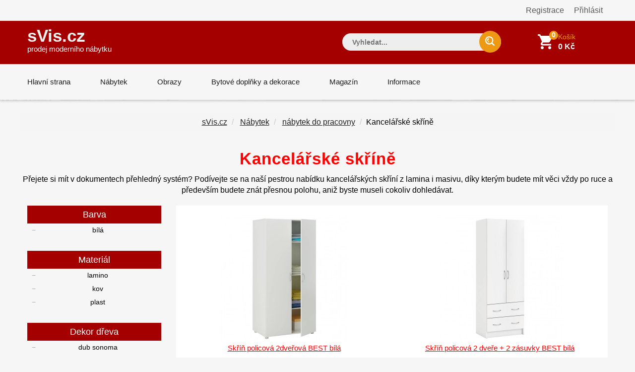

--- FILE ---
content_type: text/html; charset=UTF-8
request_url: https://www.svis.cz/kategorie/kancelarske-skrine
body_size: 15292
content:
<!DOCTYPE html>
    

<html lang="cs">
<head>
    <meta charset="utf-8">
    <meta http-equiv="X-UA-Compatible" content="IE=edge">
    <meta name="google-site-verification" content="4AtyCcFE8SZBaSe182UCIkxF1eFSTvSw-jhkba8q2QM"/>
    <meta name="seznam-wmt" content="vd3TxZ7wQ6NkwAOgd2C5sj3NPCnMRMey"/>
    <meta name="msvalidate.01" content="5222806F3DCE4F414C4C3A049B2E28B7"/>

    <meta name="viewport" content="width=device-width, initial-scale=1, maximum-scale=1">

    <link rel="stylesheet" href="/assets/shop/css/syliusStyle.css">

    
    <link rel="canonical" href="https://www.svis.cz/kategorie/kancelarske-skrine"/>


    <title>Kancelářské skříně SKLADEM              | sVis.cz            </title>

    <link href="https://fonts.googleapis.com/css?family=Open+Sans:400,400i,600,700,800" rel="stylesheet">
    <link rel="stylesheet" type="text/css" href="/css/font-awesome.min.css"/>
    <link rel="stylesheet" type="text/css" href="/css/bootstrap.css"/>
    <link rel="stylesheet" type="text/css" href="/css/jquery-ui.css">
    <link rel="stylesheet" type="text/css" href="/css/owl.carousel.css">
    <link rel="stylesheet" type="text/css" href="/css/fotorama.css">
    <link rel="stylesheet" type="text/css" href="/css/custom.css">
    <link rel="stylesheet" type="text/css" href="/css/responsive.css">
    <link rel="stylesheet" type="text/css" href="/css/jquery.treemenu.css">

    <link type="text/css" rel="stylesheet" href="https://cdn.jsdelivr.net/jquery.jssocials/1.4.0/jssocials.css"/>
    <link type="text/css" rel="stylesheet" href="https://cdn.jsdelivr.net/jquery.jssocials/1.4.0/jssocials-theme-flat.css"/>

    <link rel="stylesheet" href="https://cdn.jsdelivr.net/npm/bootstrap-icons@1.8.1/font/bootstrap-icons.css">

    <link rel="shortcut icon" href="/images/favicon.png">
    <link rel="apple-touch-icon" href="/images/apple-touch-icon.png">
    <link rel="apple-touch-icon" sizes="72x72" href="/images/apple-touch-icon-72x72.png">
    <link rel="apple-touch-icon" sizes="114x114" href="/images/apple-touch-icon-114x114.png">

            <link rel="stylesheet" href="/static/css/sitemapstyler.css">
        
    
    <script src="https://code.jquery.com/jquery-2.2.4.min.js"></script>
    <style>

        body {
            color: #010101;
            font-size: 16px;
        }

        h1 {
            font-size: 33px;
        }

        h2 {
            font-size: 23px;
            font-weight: 400;
        }

        a {
            color: #575757;
        }

        .logo {
            font-size: 35px;
            color: #eee;
            font-weight: 700;

        }

        .navbar-header .navbar-brand .logo_description {
            font-size: 15px;
            color: #eee;
            font-weight: 700;
            height: 20px;
            padding: 0;
            margin: 0;

        }


        .listing-box ul li a {
            padding: 2px 5px;
            display: inline-block;
            width: 90%;
            line-height: 19pt;
        }

        .MyPaginate {
            display: block;
            padding-left: 0px;
            margin-bottom: 0;
            text-align: left;
            margin-top: 20px;
            width: 100%;
        }

        .MyPaginate div div {
            display: inline-block;
            float: left;
            margin: 0 2px;
            background: #fff;
            height: 35px;
            width: 35px;

            line-height: 35px;
            text-align: center;
            border: 1px solid #dddddd;

        }

        .MyPaginate div div a {
            display: inline-block;
            height: 35px;
            width: 35px;
            line-height: 35px;
            text-align: center;
        }

        .MyPaginate div div.active {
            background: #292929;
            color: #fff;

        }

        .my-product-variants label {
            display: inline-block;
            max-width: 100%;
            margin-bottom: 5px;

            font-weight: bold;
            box-sizing: border-box;
            cursor: default;
            background-color: #f6f6f6;
            line-height: 22px;
            color: #878787;
            font-size: 14px;
            font-family: 'Montserrat', sans-serif;
            box-sizing: border-box;
        }

        .my-product-variants input[type=number]::-webkit-inner-spin-button,
        .my-product-variants input[type=number]::-webkit-outer-spin-button {
            -webkit-appearance: none;
            margin: 0;
        }

        .my-product-variants select {
            background: url(../images/select-icon.png) no-repeat scroll right 50% #fff !important;
            -webkit-appearance: none;
            font-weight: 400;
            font-family: inherit;
            text-transform: none;
            margin: 0;
            font: inherit;
            box-sizing: border-box;
            overflow: visible !important;
            cursor: default;
            align-items: center;
            white-space: pre;
            -webkit-rtl-ordering: logical;
            text-align: start;
            text-indent: 0px;
            text-shadow: none;
            text-rendering: auto;
            letter-spacing: normal;
            word-spacing: normal;
            transition: border-color ease-in-out .15s, box-shadow ease-in-out .15s;
            border: 1px solid #ccc;
            display: block;
            width: 100%;
            padding: 6px 12px;
            font-size: 14px;
            line-height: 1.42857143;
            color: #555;
            border-color: #dedede;
            -webkit-border-radius: 0px;
            height: 40px;
            box-shadow: none;
        }

        h1 .sub {
            font-size: 14px;
        }


        .sylius-quantity input {
            width: 40px;
        }


        .sylius .ui.grid {
            margin-top: 1rem;
        }

        .sylius .ui.segment {
            margin-top: 2rem;
        }

        .sylius .checkout-section {

        }

        .sylius .ui.steps .step .title {
            font-size: 2.14285714em;
        }

        .sylius .ui.steps .step .title ~ .description {
            font-size: 1.24285714em;
        }


        .sylius .ui.items > .item > .content > .header:not(.ui) {
            font-size: 1.44285714em;
        }

        .sylius .ui.items > .item > .content p {
            font-size: 1.34285714em;
        }

        .sylius h3.ui.header {
            font-size: 1.84285714em;
        }

        .sylius .ui.form .field > label {
            font-size: 1.34285714em;
        }

        .sylius .ui.form input[type=text], .sylius .ui.form input[type=email], .sylius .ui.form input[type=number] {
            font-size: 1.34285714em;
        }

        .sylius .ui.toggle.checkbox label {
            font-size: 1.34285714em;
        }

        .sylius .ui.table {
            font-size: 1.34285714em;
        }

        .sylius .ui.labeled.icon.button, .sylius .ui.labeled.icon.buttons .button {
            color: #fff;
            background: #000;
            border: none;
            font-weight: 400;
            font-size: 14px;
            -webkit-transition: all 0.3s ease 0s;
            padding: 12px 25px;
            line-height: 16px;
        }

        .sylius a {
            color: #777;
        }

        .sylius .ui.steps .step .title {
            color: #222;
        }

        .sylius .ui.steps .step.active .title {
            color: #a52b00;
        }

        .sylius .ui.inverted.menu {
            text-align: right;
            margin: 0;
        }

        .security a {
            display: block;
            text-align: right;
            float: right;
            margin: 10px;

        }

        .sylius .ui.menu {
            1.4rem;
        }

        .bread-crumb .page-title {
            font-size: 14px;
            text-transform: none;
        }

        .product-item-details {
            height: auto;
        }

        .product-item-details .product-item-name {
            font-size: 1.2em;
            font-weight: 200px;
            line-height: 1.2em;
            eight: 2.4em;

            text-decoration: underline;

        }

        .product-item-details .product-item-name a {
            color: #a50000;

        }

        .product-item-text {
            height: 170px;
            overflow: hidden;
        }

        .product-item-details {

            padding-left: 0px;
            padding-right: 5px;
        }

        .product-box {

            padding-left: 1px;
            padding-right: 1px;
            border-style: solid;
            border-width: 0px 0px 1px 1px;
            margin-bottom: 40px;
            border-color: #eee;
        }

        .product-box {
            display: -moz-box;
            display: -ms-flexbox;
            display: -webkit-flex;
            display: flex;
            -webkit-flex-direction: column;
            flex-direction: column;
            justify-content: space-between;
            -ms-flex-pack: justify;

        }


        .product-info .button {
            float: left;
            width: 40%;
        }

        .product-info .stock {
            float: right;
            width: 52%;
            color: darkgreen;

            font-weight: 400px;
            line-height: 1.4em;
            height: 4.2em;
            padding-top: 0.5em;
        }

        .Description ul li {
            margin-left: 15px;
        }


        .bread-crumb-inner {
            float: left;
        }

        .search-box input.input-text, .footer-bottom .newsletter input {
            background-color: #eee;
        }

        .bread-crumb .page-title {
            float: left;

        }

        .bread-crumb-inner {
            clear: left;
        }


        .ui.list .list > .item > .icon + .content, .ui.list .list > .item > .image + .content, .ui.list > .item > .icon + .content, .ui.list > .item > .image + .content {
            padding: 0 0 0 .5em;
        }

        .kategorieVypis a {
            color: #222;
        }

        .kategorieVypis .header {
            margin-bottom: 5px;
        }

        .kategorieVypis .ui.segment, .kategorieVypis .ui.segments .segment {
            font-size: 16px;

        }

        .kategorieVypis .ui.list {
            font-size: 16px;

        }

        .kategorieVypis .ui.list .list > .item > i.icon, .kategorieVypis .ui.list > .item > i.icon {
            display: table-cell;
            margin: 0;
            padding-top: .07142857em;
            padding-right: .28571429em;
            vertical-align: top;
            -webkit-transition: color .1s ease;
            transition: color .1s ease;
        }

        .kategorieVypis i.icon {

            display: inline-block;
            opacity: 1;
            margin: 0 .25rem 0 0;
            width: 1.18em;
            height: 1em;
            font-family: Icons;
            font-style: normal;
            font-weight: 400;
            text-decoration: inherit;
            text-align: center;
            speak: none;
            font-smoothing: antialiased;
            -moz-osx-font-smoothing: grayscale;
            -webkit-font-smoothing: antialiased;
            -webkit-backface-visibility: hidden;
            backface-visibility: hidden;
        }

        .kategorieVypis i.icon.folder:before {
            content: "\f07b";
        }


        .kategorieVypis i.icon:before {
            background: 0 0 !important;
        }


        .kategorieVypis .ui.list .list > .item > .icon + .content,
        .kategorieVypis .ui.list .list > .item > .image + .content,
        .kategorieVypis .ui.list > .item > .icon + .content,
        .kategorieVypis .ui.list > .item > .image + .content {
            display: table-cell;
            padding: 0 0 0 .5em;
            vertical-align: top;
        }

        .category_az_div {
            margin-top: 25px;
        }

        .kategorieVypis a, .rozcestnik a {
            text-decoration: underline;
        }

        .category_list_tree {
            margin: 25px 0;
        }

        .product-box {
            min-height: 600px;
        }


        .sylius-coupon .error .label {
            color: #8c0615 !important;
        }

        .sylius-validation-error {
            color: #8c0615 !important;
        }

        h1, h2, h3 {
            text-transform: none;
        }

        .static ul {
            list-style: square;
            padding-left: 30px;

        }

        .static h1 {
            font-weight: 400;
            margin-bottom: 10px;
            margin-top: 25px;
        }

        .static h2 {
            font-weight: 400;
            margin-bottom: 5px;
            margin-top: 20px;
        }

        .static p, .static ul, .static ol {
            margin-top: 10px;
            font-size: 16px;
            color: #010101;
        }


        div.static {
            padding-bottom: 50px;
        }

        .sylius .ui.items > .item > .content {
            margin-left: 15px;
        }

        .sylius .condition {
            font-size: 16px;
            color: #010101;
        }

        .footer-bottom .newsletter input {
            color: #8c0615;
        }

        #emailing_form label {
            font-size: 20px;
            color: #fff;
            margin-top: 7px;
            margin-right: 10px;
        }

        .blog-detail h2 {
            margin-bottom: 0px;
            font-weight: 500;
        }

        .blog-detail img {
            margin: 0px;
        }

        .page-title .nadpis {
            font-size: 20px;
        }

        ul.first > li {
            padding-left: 2px !important;
        }

        .sidebar-box h3 {
            text-transform: none;
            font-size: 18px;
        }

        .sidebar-title {
            margin-bottom: 5px;
        }

        .sidebar-title h3 {

            padding: 7px 15px;
        }

        .blog-listing .blog-item {
            margin-bottom: 5px;
        }

        .blog-media {
            background-color: transparent;
        }

        .aktuality hr {
            bottom-margin: 20px;
        }

        #aktualityNadpis {
            background-color: #a50000;
        }

        .aktuality h2 {
            line-height: 25px;
            font-size: 21px;
            margin-bottom: 5px;
            color: #a50000;
        }

        .aktuality a {
            color: #a50000;
            text-decoration: underline;
        }

        .post-date {
            font-size: 14px;

        }

        .blog-detail h2 a {
            color: #a50000;
            text-decoration: underline;

        }

        .zobrazitVsechnyAktuality {
            margin-top: 3px;
            text-align: right;
        }


        .sylius .ui.menu {
            font-size: 1.5rem;
        }

        .sylius .ui.menu .item {
            line-height: 1.5;
        }


        @media (max-width: 1199px) {
            #facetHeader {

                padding-top: 25px !important;
            }
        }

        @media (min-width: 1200px) {
            #facetHeader {

                padding-top: 25px !important;
            }
        }


        @media (max-width: 767px) {
            #katalogNabytkuHp {
                display: block;
                margin: 8px 20px 40px 20px;
                text-align: center;
                padding: 10px 10px;
                font-size: 19px;
                background-color: #a50000;
                color: #fff;
                cursor: pointer;
                text-decoration: underline;
                font-weight: normal;
            }
            #katalogNabytkuHp a {
                color: #fff;
            }
        }

        @media (min-width: 768px) {
            #katalogNabytkuHp {
                display: none;
            }
        }


        @media (min-width: 1200px) {
            .container {
                width: 1170px!important;
            }

        }

    </style>

        

    <link rel="stylesheet" href="/static/cookies/cookieconsent.css">
    <script defer src="/static/cookies/cookieconsent.js"></script>

    <script>
        window.addEventListener('load', function(){

            // obtain plugin
            var cc = initCookieConsent();

            // run plugin with your configuration
            cc.run({
                current_lang: 'cs',
                autoclear_cookies: true,                   // default: false
                page_scripts: true,                        // default: false

                // mode: 'opt-in'                          // default: 'opt-in'; value: 'opt-in' or 'opt-out'
                // delay: 0,                               // default: 0
                // auto_language: '',                      // default: null; could also be 'browser' or 'document'
                // autorun: true,                          // default: true
                // force_consent: false,                   // default: false
                // hide_from_bots: true,                   // default: true
                // remove_cookie_tables: false             // default: false
                // cookie_name: 'cc_cookie',               // default: 'cc_cookie'
                // cookie_expiration: 182,                 // default: 182 (days)
                // cookie_necessary_only_expiration: 182   // default: disabled
                // cookie_domain: location.hostname,       // default: current domain
                // cookie_path: '/',                       // default: root
                // cookie_same_site: 'Lax',                // default: 'Lax'
                // use_rfc_cookie: false,                  // default: false
                // revision: 0,                            // default: 0

                onFirstAction: function(user_preferences, cookie){
                    // callback triggered only once on the first accept/reject action
                },

                onAccept: function (cookie) {
                    // callback triggered on the first accept/reject action, and after each page load
                },

                onChange: function (cookie, changed_categories) {
                    // callback triggered when user changes preferences after consent has already been given
                },

                gui_options: {
                    consent_modal: {
                        layout: 'bar',               // box/cloud/bar
                        position: 'top center',     // bottom/middle/top + left/right/center
                        transition: 'zoom',           // zoom/slide
                        swap_buttons: true            // enable to invert buttons
                    },
                    settings_modal: {
                        layout: 'box',                 // box/bar
                        position: 'left',              // left/right
                        transition: 'slide'            // zoom/slide
                    }
                },
                languages: {
                    'cs': {
                        consent_modal: {
                            title: 'Vaše soukromí je pro nás důležité',
                            description: '' +
                                'svis.cz používá cookies k zajištění správné funkce stránek a s Vaším svolením k jejich personalizaci. ' +
                                'Kliknutím na <strong>Přijmout vše</strong> souhlasíte s využíváním cookies pro výkonnostní, analytické i marketingové věci. <button type="button" data-cc="c-settings" class="cc-link">Nastavení cookies</button>',
                            primary_btn: {
                                text: 'Přijmout vše',
                                role: 'accept_all'
                            },
                            secondary_btn: {
                                text: 'Odmítnout vše',
                                role: 'accept_necessary'
                            }
                        },
                        settings_modal: {
                            title: 'Nastavení cookies',
                            save_settings_btn: 'Uložit nastavení',
                            accept_all_btn: 'Přijmout vše',
                            reject_all_btn: 'Odmítnout vše',
                            close_btn_label: 'Zavřít',
                            cookie_table_headers: [
                                {col1: 'Název'},
                                {col2: 'Doména'},
                                {col3: 'Expirace'}

                            ],
                            blocks: [
                                {
                                    title: 'Použití cookies 📢',
                                    description: 'Používám cookies k zajištění základních funkcí webu a ke zlepšení vašeho online zážitku. Můžete si vybrat, zda chcete souhlasit či nesouhlasit s každou kategorií. Pro více informací o cookies a dalších citlivých datech si prosím přečtěte <a href="#" class="cc-link">zásady ochrany osobních údajů</a>.'
                                }, {
                                    title: 'Naprosto nezbytné cookies',
                                    description: 'Tyto cookies jsou nezbytné pro správné fungování mé webové stránky. Bez těchto cookies by stránka nefungovala správně',
                                    toggle: {
                                        value: 'necessary',
                                        enabled: true,
                                        readonly: true
                                    }
                                }, {
                                    title: 'Cookies pro výkon a analýzu',
                                    description: 'Tyto cookies umožňují webu si pamatovat vaše dřívější volby',
                                    toggle: {
                                        value: 'analytics',
                                        enabled: false,
                                        readonly: false
                                    },
                                    cookie_table: [
                                        {
                                            col1: '^_ga',
                                            col2: 'google.com',
                                            col3: '2 roky',
                                            is_regex: true
                                        },
                                        {
                                            col1: '^_hj',
                                            col2: 'hotjar.com',
                                            col3: '2 roky',
                                            is_regex: true
                                        },
                                        {
                                            col1: '_gid',
                                            col2: 'google.com',
                                            col3: '1 den'

                                        }
                                    ]
                                }, {
                                    title: 'Reklamní a cílené cookies',
                                    description: 'Tyto cookies sbírají informace o tom, jak používáte webové stránky, které stránky jste navštívili a na které odkazy jste klikli. Všechna data jsou anonymní a nemohou být použita k vaší identifikaci',
                                    toggle: {
                                        value: 'targeting',
                                        enabled: false,
                                        readonly: false
                                    },
                                    cookie_table: [
                                        {
                                            col1: 'ads/ga-audiences',
                                            col2: 'google.com',
                                            col3: '2 roky',
                                            is_regex: false
                                        },
                                        {
                                            col1: '_fbp',
                                            col2: 'google.com',
                                            col3: '2 roky',
                                            is_regex: false
                                        },
                                        {
                                            col1: 'retargeting',
                                            col2: 'seznam.cz',
                                            col3: '2 roky',
                                            is_regex: false
                                        },
                                        {
                                            col1: 'sid',
                                            col2: 'seznam',
                                            col3: '2 roky',
                                            is_regex: false
                                        },
                                        {
                                            col1: '^_fb',
                                            col2: 'facebook.com',
                                            col3: '2 roky',
                                            is_regex: true
                                        },
                                        {
                                            col1: '^_hj',
                                            col2: 'hotjar.com',
                                            col3: '2 roky',
                                            is_regex: true
                                        },
                                        {
                                            col1: '_gid',
                                            col2: 'google.com',
                                            col3: '1 den'

                                        }
                                    ]
                                }, {
                                    title: 'Další informace',
                                    description: 'Pokud máte dotazy týkající se našich zásad o cookies a vašich možnostech, prosím <a class="cc-link" href="/informace/kontakt">kontaktujte nás</a>.',
                                }
                            ]
                        }
                    }
                }
            });
        });



    </script>


    



    
        <!-- Global site tag (gtag.js) - Google Ads: 1071145217 -->
        <script type="text/plain" data-cookiecategory="analytics" async src="https://www.googletagmanager.com/gtag/js?id=AW-1071145217"></script>
        <script type="text/plain" data-cookiecategory="analytics">
            window.dataLayer = window.dataLayer || [];

            function gtag() {
                dataLayer.push(arguments);
            }

            gtag('js', new Date());

            gtag('config', 'AW-1071145217');
        </script>

        <script type="text/plain" data-cookiecategory="analytics">
            gtag('event', 'page_view', {
                'send_to': 'AW-1071145217'
            });
            gtag('config', 'AW-1071145217');
        </script>



        <!-- Hotjar Tracking Code for https://www.svis.cz -->
        <script type="text/plain" data-cookiecategory="analytics">
            (function (h, o, t, j, a, r) {
                h.hj = h.hj || function () {
                    (h.hj.q = h.hj.q || []).push(arguments)
                };
                h._hjSettings = {hjid: 2697031, hjsv: 6};
                a = o.getElementsByTagName('head')[0];
                r = o.createElement('script');
                r.async = 1;
                r.src = t + h._hjSettings.hjid + j + h._hjSettings.hjsv;
                a.appendChild(r);
            })(window, document, 'https://static.hotjar.com/c/hotjar-', '.js?sv=');
        </script>



        <!-- Facebook Pixel Code -->
        <script type="text/plain" data-cookiecategory="ads">
            !function (f, b, e, v, n, t, s) {
                if (f.fbq) return;
                n = f.fbq = function () {
                    n.callMethod ?
                        n.callMethod.apply(n, arguments) : n.queue.push(arguments)
                };
                if (!f._fbq) f._fbq = n;
                n.push = n;
                n.loaded = !0;
                n.version = '2.0';
                n.queue = [];
                t = b.createElement(e);
                t.async = !0;
                t.src = v;
                s = b.getElementsByTagName(e)[0];
                s.parentNode.insertBefore(t, s)
            }(window, document, 'script',
                'https://connect.facebook.net/en_US/fbevents.js');
            fbq('init', '260536321322735');
            fbq('track', 'PageView');
        </script>
        <noscript><img height="1" width="1" style="display:none"
                       src="https://www.facebook.com/tr?id=260536321322735&ev=PageView&noscript=1"
            /></noscript>
        <!-- End Facebook Pixel Code -->

    </head>

<body>

<!-- Global Site Tag (gtag.js) - Google Analytics -->
<script type="text/plain" data-cookiecategory="analytics" async src="https://www.googletagmanager.com/gtag/js?id=UA-104675550-1"></script>
<script type="text/plain" data-cookiecategory="analytics">
    window.dataLayer = window.dataLayer || [];

    function gtag() {
        dataLayer.push(arguments);
    }

    gtag('js', new Date());
    // analytics
    gtag('config', 'UA-104675550-1');

    // adwords
    gtag('config', 'AW-1071145217');

</script>





<div class="main">


    <div class="pusher">
        
            

            
            

            
            <div class="">
                <div class="container">

                            <div class="security">

                            <a href="/prihlaseni" class="item">Přihlásit</a>
                <a href="/register" class="item">Registrace</a>
            
        </div>

                </div>
            </div>
            

        

                    <header>
                <!-- HEADER START -->
<header class="navbar navbar-custom" id="header">
    <div class="header-middle">
        <div class="container">
            <div class="header-inner">
                <div class="row m-0">
                    <div class="col-md-3 col-sm-12 p-0">
                        <div class="navbar-header float-none-sm">
                            <button data-target=".navbar-collapse" data-toggle="collapse" class="navbar-toggle" type="button"><i class="fa fa-bars"></i></button>
                            <a class="logo navbar-brand page-scroll" href="/">
                                sVis.cz<br>
                                <span class="logo_description" style="color: #fff; font-weight: 500">
                                prodej moderního nábytku
                            </span>

                            </a>

                            <div class="top-link top-link-left visible-sm right-side">
                            </div>
                        </div>
                    </div>
                    <div class="col-md-9 col-sm-12 p-0">
                        <div class="header-right-part right-side float-none-sm">
                            <ul>
                                <li class="mobile-view-search">
                                    <div class="header_search_toggle mobile-view">
                                        <form action="/search/">
                                            <div class="search-box">

                                                <input name="search" type="text" style="color: #111; " placeholder="Vyhledat..." class="input-text" value="">
                                                <button class="search-btn"></button>

                                            </div>
                                        </form>
                                    </div>
                                </li>
                                <li class="">
                                </li>

                                <li class="cart-icon">


                                    

    


    


<a href="/cart">
    <span>
        <small class="cart-notification">0</small>
    </span>
    <div class="header-right-text" style="width: 100px;">Košík </div>
    <div class="header-price">0 Kč</div>
</a>






                                                                    </li>
                            </ul>
                        </div>
                    </div>
                </div>
            </div>
        </div>
    </div>
    <div class="header-bottom">
        <div class="container">
            <div id="menu" class="navbar-collapse collapse left-side" >
                <ul class="nav navbar-nav navbar-left">
                    <li class="level"><a href="/" class="page-scroll">Hlavní strana</a></li>

                    <li class="level dropdown">
                        <span class="opener plus"></span>
                        <a href="/kategorie/nabytek" class="page-scroll">Nábytek</a>

                    </li>
                    <li class="level">
                        <span class="opener plus"></span>
                        <a href="https://www.zeropixel.cz/obrazy" class="page-scroll">Obrazy</a></li>
                    <li class="level">
                        <span class="opener plus"></span>
                        <a href="/bytove-doplnky-dekorace" class="page-scroll">Bytové doplňky a dekorace</a></li>
                    <li class="level">
                        <span class="opener plus"></span>
                        <a href="/magazin" class="page-scroll">Magazín</a></li>
                    <li class="level">
                        <span class="opener plus"></span>
                        <a href="/informace" class="page-scroll">Informace</a></li>
                </ul>
                <div class="top-link top-link-left visible-md visible-lg right-side">
                    <!-- <strong style="color: #8c0615; font-size: 16px;">4% sleva na nábytek - kód SVISCZLISTOPAD2017</strong> -->
                </div>
            </div>
        </div>
    </div>
</header>
<!-- HEADER END -->

                

                            </header>
        
        <div class="banner inner-banner">
            <div class="container">

                                                                                </div>
        </div>

        

        

    
    <style>
        #facetHeader {
            text-align: center;
        }

        #facetHeader a {
            text-decoration: underline;
            color: #222;
        }

        #facetHeader h1 {
            color: red;
            font-weight: bold;


        }

        #drobeckovka span {
            padding: 0 5px 0 5px;
        }

        @media (min-width: 768px) {
            #filtryNadpis {
                display: none;
            }
        }


        @media (max-width: 767px) {
            #filtryNadpis {
                display: inline-block;
                margin: 8px auto 16px auto;
                padding: 8px 10px;
                background-color: #a50000;
                color: #fff;
                cursor: pointer;

            }

            #filtry {
                display: none;
            }
        }

        .sidebar-title h3 {
            padding: 2px 15px;
        }


    </style>

    <section id="facetHeader" class="container">
        <div class="row" style="padding: 0px 0 5px 0;">
            <div id="drobeckovka">


                <ul class="breadcrumb">
                    <li><a href="/" class="itemx">sVis.cz</a></li>

                                            <li>
                            <a href="/kategorie/nabytek" class="item">
                                Nábytek
                            </a>
                        </li>
                                            <li>
                            <a href="/kategorie/nabytek-do-pracovny" class="item">
                                nábytek do pracovny
                            </a>
                        </li>
                                        <li>Kancelářské skříně</li>

                </ul>

            </div>

        </div>

        <div class="row" style="margin-top: 10px;">
            <h1> Kancelářské skříně </h1>
                            <p>
                    Přejete si mít v dokumentech přehledný systém? Podívejte se na naší pestrou nabídku kancelářských skříní z lamina i masivu, díky kterým budete mít věci vždy po ruce a především budete znát přesnou polohu, aniž byste museli cokoliv dohledávat.
                </p>
                    </div>

        <div class="row" style="padding: 0 0 5px 0; max-width: 85%; margin: 0 auto;">

            

            <div>
                

            </div>
        </div>
    </section>
    <!-- CONTAIN START -->
    <section style="margin-top: 5px;" class="container">
        <div class="row">


            <div class="col-md-3 col-sm-4 mb-xs-30" style="text-align: center;">
                <button id="filtryNadpis">
                    Filtrovat nábytek &#8594;
                </button>
                <div id="filtry">
                    










    <div class="sidebar-block">

       
    
            
        
            <div class="sidebar-box listing-box mb-20">


                <div class="main_title sidebar-title">
                    <h3 class="nadpisPrc plus"><span >Barva</span></h3>
                    <div class="sidebar-contant">


                        <ul class="tree first">
                                                            <li>
                                                                        <a style="color: inherit;"
                                       href="/kategorie/kancelarske-skrine/bila">
                                        bílá
                                    </a>
                                    
                                    

                                </li>
                                                    </ul>
                    </div>
                </div>
            </div>


            
        
            <div class="sidebar-box listing-box mb-20">


                <div class="main_title sidebar-title">
                    <h3 class="nadpisPrc plus"><span >Materiál</span></h3>
                    <div class="sidebar-contant">


                        <ul class="tree first">
                                                            <li>
                                                                        <a style="color: inherit;"
                                       href="/kategorie/kancelarske-skrine/lamino">
                                        lamino
                                    </a>
                                    
                                    

                                </li>
                                                            <li>
                                                                        <a style="color: inherit;"
                                       href="/kategorie/kancelarske-skrine/kov">
                                        kov
                                    </a>
                                    
                                    

                                </li>
                                                            <li>
                                                                        <a style="color: inherit;"
                                       href="/kategorie/kancelarske-skrine/plast">
                                        plast
                                    </a>
                                    
                                    

                                </li>
                                                    </ul>
                    </div>
                </div>
            </div>


            
        
            <div class="sidebar-box listing-box mb-20">


                <div class="main_title sidebar-title">
                    <h3 class="nadpisPrc plus"><span >Dekor dřeva</span></h3>
                    <div class="sidebar-contant">


                        <ul class="tree first">
                                                            <li>
                                                                        <a style="color: inherit;"
                                       href="/kategorie/kancelarske-skrine/dub-sonoma">
                                        dub sonoma
                                    </a>
                                    
                                    

                                </li>
                                                            <li>
                                                                        <a style="color: inherit;"
                                       href="/kategorie/kancelarske-skrine/dub">
                                        dub
                                    </a>
                                    
                                    

                                </li>
                                                            <li>
                                                                        <a style="color: inherit;"
                                       href="/kategorie/kancelarske-skrine/buk">
                                        buk
                                    </a>
                                    
                                    

                                </li>
                                                            <li>
                                                                        <a style="color: inherit;"
                                       href="/kategorie/kancelarske-skrine/orech">
                                        ořech
                                    </a>
                                    
                                    

                                </li>
                                                    </ul>
                    </div>
                </div>
            </div>


            








        


    </div>










                </div>
                <script>


                    var element = $("#filtry");
                    $("#filtryNadpis").click(function () {
                        element.toggle();
                    });
                    if ($(window).width() <= 767) {
                        element.hide();
                    }


                    $(document).ready(function () {
                        $(window).resize(function () {
                            if (element.is(":hidden") && $(window).width() > 767) {
                                element.show();
                            }
                        });
                    });


                    $('#filtry .nadpisPrc').click(function () {

                        if ($(window).width() <= 767) {
                            var sidebaropener = $(this);
                            if (sidebaropener.hasClass("plus")) {
                                sidebaropener.parent().find('.sidebar-contant').slideDown();
                                sidebaropener.removeClass('plus');
                                sidebaropener.addClass('minus');
                            } else {
                                sidebaropener.parent().find('.sidebar-contant').slideUp();
                                sidebaropener.removeClass('minus');
                                sidebaropener.addClass('plus');
                            }
                        }

                        return false;
                    });
                    /* ---- For Sidebar JS End ---- */

                </script>


            </div>
            <div class="col-md-9 col-sm-8">

                
                        

    
                        

    





                
















<style>


    .products {
        display: flex;
        flex-wrap: wrap;
        flex-direction: row;
        gap: 10px;
    }

    .product-card {
        padding: 2%;
        flex-grow: 1;
        flex-basis: 32%;

        display: flex; /* so child elements can use flexbox stuff too! */
        flex-direction: column;

        text-align: center;

        background-color: #ffffff;
        position: relative;
    }

    .product-image {
        background-color: #ffffff;
    }

    .product-image img {
        max-width: 100%;

    }

    .product-image a {

        display: block;
    }


    .product-title {
        line-height: 20px;
        height: 45px;
        margin-bottom: 5px;
    }

    .product-delivery {
        line-height: 20px;
        height: 45px;
        margin-bottom: 5px;
    }

    .product-price {
        line-height: 20px;
        height: 25px;
        margin-bottom: 5px;
    }

    .product-description {
        line-height: 20px;
        height: 75px;
        font-size: 14px;
        margin-bottom: 5px;
        overflow: hidden;
    }

    .product-button {
        margin-bottom: 20px;
    }

    @media (max-width: 920px) {
        .product-card {
            flex: 1 32%;
        }
    }

    /* Select the first two */
    .products .product-card:first-child,
    .products .product-card:nth-child(2) {
        flex: 2 46%;
    }

    @media (max-width: 600px) {
        .product-card {
            flex: 1 46%;
        }
    }

    @media (max-width: 480px) {
        .product-filter {
            flex-direction: column;
        }
    }

    @media (max-width: 480px) {
        .product-filter {
            flex-direction: column;
        }

        .sort {
            align-self: flex-start;
        }
    }

    .product-card h2, .product-card h3, .product-card h4, .product-card h5 {
        font-size: 14px !important;
        line-height: 20px !important;
        font-weight: 600 !important;

    }

    .product-card h2 {
        font-size: 15px !important;
    }


</style>




<section class="products">

    
        <!-- It's likely you'll need to link the card somewhere. You could add a button in the info, link the titles, or even wrap the entire card in an <a href="..."> -->
        
            <div class="product-card">
                <div class="product-image ">
                    <a href="/skrin-policova-2dverova-best-bila">
                            
<img src="https://www.svis.cz/media/cache/resolve/sylius_shop_product_thumbnail/33/ce/8af2d85f822ea60217abda366b7c.jpeg" alt="Skříň policová 2dveřová BEST bílá" class="ui bordered image" />
                    </a>
                </div>
                <div class="product-title">
                    <h2><a style="text-decoration: underline; color: red;" href="/skrin-policova-2dverova-best-bila">Skříň policová 2dveřová BEST bílá</a></h2>
                </div>

                <div class="product-price">
                    <h3>
                                                    
                                                        
                            <span class="price" style="color: red; font-weight: bold;">3 518,90 Kč</span>
                        
                    </h3>
                </div>


                <div class="product-delivery">
                    <h3>

                                                                                    <span class="info-deta" style="color: green;">Skladem</span>
                                <br>
                                                                    <span style="color: green; ">Dodání do 2-5 prac. dní</span>
                                                            
                                            </h3>
                </div>


                                <div class="product-button">
                    <form class="Xsylius-product-adding-to-cart" method="get" action="/skrin-policova-2dverova-best-bila">
                        <button class="btn-black" title="Detail"><span>Detail</span></button>
                    </form>
                </div>


                
            </div>

        
            <div class="product-card">
                <div class="product-image ">
                    <a href="/skrin-policova-2-dvere-2-zasuvky-best-bila">
                            
<img src="https://www.svis.cz/media/cache/resolve/sylius_shop_product_thumbnail/ba/b5/d50a47d413a452f0ff8e915c11a8.jpeg" alt="Skříň policová 2 dveře + 2 zásuvky BEST bílá" class="ui bordered image" />
                    </a>
                </div>
                <div class="product-title">
                    <h2><a style="text-decoration: underline; color: red;" href="/skrin-policova-2-dvere-2-zasuvky-best-bila">Skříň policová 2 dveře + 2 zásuvky BEST bílá</a></h2>
                </div>

                <div class="product-price">
                    <h3>
                                                    
                                                        
                            <span class="price" style="color: red; font-weight: bold;">3 848,90 Kč</span>
                        
                    </h3>
                </div>


                <div class="product-delivery">
                    <h3>

                                                                                    <span class="info-deta" style="color: green;">Skladem</span>
                                <br>
                                                                    <span style="color: green; ">Dodání do 2-5 prac. dní</span>
                                                            
                                            </h3>
                </div>


                                <div class="product-button">
                    <form class="Xsylius-product-adding-to-cart" method="get" action="/skrin-policova-2-dvere-2-zasuvky-best-bila">
                        <button class="btn-black" title="Detail"><span>Detail</span></button>
                    </form>
                </div>


                
            </div>

        
            <div class="product-card">
                <div class="product-image ">
                    <a href="/skrin-eso-3dverova-21530-bila">
                            
<img src="https://www.svis.cz/media/cache/resolve/sylius_shop_product_thumbnail/c6/45/f7ed9ffed526b7b21500f2e72cc7.jpeg" alt="Skříň ESO 3dveřová 21530 bílá" class="ui bordered image" />
                    </a>
                </div>
                <div class="product-title">
                    <h2><a style="text-decoration: underline; color: red;" href="/skrin-eso-3dverova-21530-bila">Skříň ESO 3dveřová 21530 bílá</a></h2>
                </div>

                <div class="product-price">
                    <h3>
                                                    
                                                        
                            <span class="price" style="color: red; font-weight: bold;">6 634,10 Kč</span>
                        
                    </h3>
                </div>


                <div class="product-delivery">
                    <h3>

                                                                                    <span class="info-deta" style="color: green;">Skladem</span>
                                <br>
                                                                    <span style="color: green; ">Dodání do 2-5 prac. dní</span>
                                                            
                                            </h3>
                </div>


                                <div class="product-button">
                    <form class="Xsylius-product-adding-to-cart" method="get" action="/skrin-eso-3dverova-21530-bila">
                        <button class="btn-black" title="Detail"><span>Detail</span></button>
                    </form>
                </div>


                
            </div>

        
            <div class="product-card">
                <div class="product-image ">
                    <a href="/skrin-eso-3dverova-61530-orech-bila">
                            
<img src="https://www.svis.cz/media/cache/resolve/sylius_shop_product_thumbnail/cd/50/79b6171eb7078a3f53f6cdd0f68e.jpeg" alt="Skříň ESO 3dveřová 61530 ořech/bílá" class="ui bordered image" />
                    </a>
                </div>
                <div class="product-title">
                    <h2><a style="text-decoration: underline; color: red;" href="/skrin-eso-3dverova-61530-orech-bila">Skříň ESO 3dveřová 61530 ořech/bílá</a></h2>
                </div>

                <div class="product-price">
                    <h3>
                                                    
                                                        
                            <span class="price" style="color: red; font-weight: bold;">7 074,10 Kč</span>
                        
                    </h3>
                </div>


                <div class="product-delivery">
                    <h3>

                                                                                    <span class="info-deta" style="color: green;">Skladem</span>
                                <br>
                                                                    <span style="color: green; ">Dodání do 2-5 prac. dní</span>
                                                            
                                            </h3>
                </div>


                                <div class="product-button">
                    <form class="Xsylius-product-adding-to-cart" method="get" action="/skrin-eso-3dverova-61530-orech-bila">
                        <button class="btn-black" title="Detail"><span>Detail</span></button>
                    </form>
                </div>


                
            </div>

        
            <div class="product-card">
                <div class="product-image ">
                    <a href="/skrin-2-dverova-1-zasuvka-landwood-13">
                            
<img src="https://www.svis.cz/media/cache/resolve/sylius_shop_product_thumbnail/1c/1d/86faf814848a96b987331e5b87f6.jpeg" alt="Skříň 2 dveře + 1 zásuvka LANDWOOD 13" class="ui bordered image" />
                    </a>
                </div>
                <div class="product-title">
                    <h2><a style="text-decoration: underline; color: red;" href="/skrin-2-dverova-1-zasuvka-landwood-13">Skříň 2 dveře + 1 zásuvka LANDWOOD 13</a></h2>
                </div>

                <div class="product-price">
                    <h3>
                                                    
                                                        
                            <span class="price" style="color: red; font-weight: bold;">6 634,10 Kč</span>
                        
                    </h3>
                </div>


                <div class="product-delivery">
                    <h3>

                                                                                    <span class="info-deta" style="color: green;">Skladem</span>
                                <br>
                                                                    <span style="color: green; ">Dodání do 2-5 prac. dní</span>
                                                            
                                            </h3>
                </div>


                                <div class="product-button">
                    <form class="Xsylius-product-adding-to-cart" method="get" action="/skrin-2-dverova-1-zasuvka-landwood-13">
                        <button class="btn-black" title="Detail"><span>Detail</span></button>
                    </form>
                </div>


                
            </div>

        
            <div class="product-card">
                <div class="product-image ">
                    <a href="/skrin-eso-3dverova-11530-buk">
                            
<img src="https://www.svis.cz/media/cache/resolve/sylius_shop_product_thumbnail/7e/18/c267717b5e4af8c2812ce7ef33a3.jpeg" alt="Skříň ESO 3dveřová 11530 buk" class="ui bordered image" />
                    </a>
                </div>
                <div class="product-title">
                    <h2><a style="text-decoration: underline; color: red;" href="/skrin-eso-3dverova-11530-buk">Skříň ESO 3dveřová 11530 buk</a></h2>
                </div>

                <div class="product-price">
                    <h3>
                                                    
                                                        
                            <span class="price" style="color: red; font-weight: bold;">6 634,10 Kč</span>
                        
                    </h3>
                </div>


                <div class="product-delivery">
                    <h3>

                                                                                    <span class="info-deta" style="color: green;">Skladem</span>
                                <br>
                                                                    <span style="color: green; ">Dodání do 2-5 prac. dní</span>
                                                            
                                            </h3>
                </div>


                                <div class="product-button">
                    <form class="Xsylius-product-adding-to-cart" method="get" action="/skrin-eso-3dverova-11530-buk">
                        <button class="btn-black" title="Detail"><span>Detail</span></button>
                    </form>
                </div>


                
            </div>

        
            <div class="product-card">
                <div class="product-image ">
                    <a href="/policova-skrin-7-buk">
                            
<img src="https://www.svis.cz/media/cache/resolve/sylius_shop_product_thumbnail/cb/69/8d5f33ede77e6cd490e5fb59b7b3.jpeg" alt="Policová skříň 7 buk" class="ui bordered image" />
                    </a>
                </div>
                <div class="product-title">
                    <h2><a style="text-decoration: underline; color: red;" href="/policova-skrin-7-buk">Policová skříň 7 buk</a></h2>
                </div>

                <div class="product-price">
                    <h3>
                                                    
                                                        
                            <span class="price" style="color: red; font-weight: bold;">5 278,90 Kč</span>
                        
                    </h3>
                </div>


                <div class="product-delivery">
                    <h3>

                                                                                    <span class="info-deta" style="color: green;">Skladem</span>
                                <br>
                                                                    <span style="color: green; ">Dodání do 2-5 prac. dní</span>
                                                            
                                            </h3>
                </div>


                                <div class="product-button">
                    <form class="Xsylius-product-adding-to-cart" method="get" action="/policova-skrin-7-buk">
                        <button class="btn-black" title="Detail"><span>Detail</span></button>
                    </form>
                </div>


                
            </div>

        
            <div class="product-card">
                <div class="product-image ">
                    <a href="/policova-skrin-7-bila">
                            
<img src="https://www.svis.cz/media/cache/resolve/sylius_shop_product_thumbnail/82/1b/d7ab2a0bc876765f1e30ead49cf1.jpeg" alt="Policová skříň 7 bílá" class="ui bordered image" />
                    </a>
                </div>
                <div class="product-title">
                    <h2><a style="text-decoration: underline; color: red;" href="/policova-skrin-7-bila">Policová skříň 7 bílá</a></h2>
                </div>

                <div class="product-price">
                    <h3>
                                                    
                                                        
                            <span class="price" style="color: red; font-weight: bold;">4 618,90 Kč</span>
                        
                    </h3>
                </div>


                <div class="product-delivery">
                    <h3>

                                                                                    <span class="info-deta" style="color: green;">Skladem</span>
                                <br>
                                                                    <span style="color: green; ">Dodání do 2-5 prac. dní</span>
                                                            
                                            </h3>
                </div>


                                <div class="product-button">
                    <form class="Xsylius-product-adding-to-cart" method="get" action="/policova-skrin-7-bila">
                        <button class="btn-black" title="Detail"><span>Detail</span></button>
                    </form>
                </div>


                
            </div>

        
            <div class="product-card">
                <div class="product-image ">
                    <a href="/skrin-policova-angel-3-dub">
                            
<img src="https://www.svis.cz/media/cache/resolve/sylius_shop_product_thumbnail/7f/6d/bb2ea36d8e9902c60351d8f5c3e7.jpeg" alt="Skříň policová ANGEL 3 dub" class="ui bordered image" />
                    </a>
                </div>
                <div class="product-title">
                    <h2><a style="text-decoration: underline; color: red;" href="/skrin-policova-angel-3-dub">Skříň policová ANGEL 3 dub</a></h2>
                </div>

                <div class="product-price">
                    <h3>
                                                    
                                                        
                            <span class="price" style="color: red; font-weight: bold;">4 288,90 Kč</span>
                        
                    </h3>
                </div>


                <div class="product-delivery">
                    <h3>

                                                                                    <span class="info-deta" style="color: green;">Skladem</span>
                                <br>
                                                                    <span style="color: green; ">Dodání do 2-5 prac. dní</span>
                                                            
                                            </h3>
                </div>


                                <div class="product-button">
                    <form class="Xsylius-product-adding-to-cart" method="get" action="/skrin-policova-angel-3-dub">
                        <button class="btn-black" title="Detail"><span>Detail</span></button>
                    </form>
                </div>


                
            </div>

        
            <div class="product-card">
                <div class="product-image ">
                    <a href="/skrin-policova-angel-5-dub">
                            
<img src="https://www.svis.cz/media/cache/resolve/sylius_shop_product_thumbnail/18/f7/6cfe65110b71ac7d0f64e941e5ba.jpeg" alt="Skříň policová ANGEL 5 dub" class="ui bordered image" />
                    </a>
                </div>
                <div class="product-title">
                    <h2><a style="text-decoration: underline; color: red;" href="/skrin-policova-angel-5-dub">Skříň policová ANGEL 5 dub</a></h2>
                </div>

                <div class="product-price">
                    <h3>
                                                    
                                                        
                            <span class="price" style="color: red; font-weight: bold;">3 078,90 Kč</span>
                        
                    </h3>
                </div>


                <div class="product-delivery">
                    <h3>

                                                                                    <span class="info-deta" style="color: green;">Skladem</span>
                                <br>
                                                                    <span style="color: green; ">Dodání do 2-5 prac. dní</span>
                                                            
                                            </h3>
                </div>


                                <div class="product-button">
                    <form class="Xsylius-product-adding-to-cart" method="get" action="/skrin-policova-angel-5-dub">
                        <button class="btn-black" title="Detail"><span>Detail</span></button>
                    </form>
                </div>


                
            </div>

        
            <div class="product-card">
                <div class="product-image ">
                    <a href="/skrin-policova-angel-5-bila">
                            
<img src="https://www.svis.cz/media/cache/resolve/sylius_shop_product_thumbnail/1b/a8/8b408ff0db490e80217fc7860bcb.jpeg" alt="Skříň policová ANGEL 5 bílá" class="ui bordered image" />
                    </a>
                </div>
                <div class="product-title">
                    <h2><a style="text-decoration: underline; color: red;" href="/skrin-policova-angel-5-bila">Skříň policová ANGEL 5 bílá</a></h2>
                </div>

                <div class="product-price">
                    <h3>
                                                    
                                                        
                            <span class="price" style="color: red; font-weight: bold;">3 078,90 Kč</span>
                        
                    </h3>
                </div>


                <div class="product-delivery">
                    <h3>

                                                                                    <span class="info-deta" style="color: green;">Skladem</span>
                                <br>
                                                                    <span style="color: green; ">Dodání do 2-5 prac. dní</span>
                                                            
                                            </h3>
                </div>


                                <div class="product-button">
                    <form class="Xsylius-product-adding-to-cart" method="get" action="/skrin-policova-angel-5-bila">
                        <button class="btn-black" title="Detail"><span>Detail</span></button>
                    </form>
                </div>


                
            </div>

        
            <div class="product-card">
                <div class="product-image ">
                    <a href="/skrin-policova-angel-3-bila">
                            
<img src="https://www.svis.cz/media/cache/resolve/sylius_shop_product_thumbnail/cf/16/abe77486ff47e57887d5644e4835.jpeg" alt="Skříň policová ANGEL 3 bílá" class="ui bordered image" />
                    </a>
                </div>
                <div class="product-title">
                    <h2><a style="text-decoration: underline; color: red;" href="/skrin-policova-angel-3-bila">Skříň policová ANGEL 3 bílá</a></h2>
                </div>

                <div class="product-price">
                    <h3>
                                                    
                                                        
                            <span class="price" style="color: red; font-weight: bold;">4 288,90 Kč</span>
                        
                    </h3>
                </div>


                <div class="product-delivery">
                    <h3>

                                                                                    <span class="info-deta" style="color: green;">Skladem</span>
                                <br>
                                                                    <span style="color: green; ">Dodání do 2-5 prac. dní</span>
                                                            
                                            </h3>
                </div>


                                <div class="product-button">
                    <form class="Xsylius-product-adding-to-cart" method="get" action="/skrin-policova-angel-3-bila">
                        <button class="btn-black" title="Detail"><span>Detail</span></button>
                    </form>
                </div>


                
            </div>

        
            <div class="product-card">
                <div class="product-image ">
                    <a href="/skrin-eso-3dverova-51530-dub">
                            
<img src="https://www.svis.cz/media/cache/resolve/sylius_shop_product_thumbnail/d1/3a/5678d5729f8b9339de377a200978.jpeg" alt="Skříň ESO 3dveřová 51530 dub" class="ui bordered image" />
                    </a>
                </div>
                <div class="product-title">
                    <h2><a style="text-decoration: underline; color: red;" href="/skrin-eso-3dverova-51530-dub">Skříň ESO 3dveřová 51530 dub</a></h2>
                </div>

                <div class="product-price">
                    <h3>
                                                    
                                                        
                            <span class="price" style="color: red; font-weight: bold;">6 634,10 Kč</span>
                        
                    </h3>
                </div>


                <div class="product-delivery">
                    <h3>

                                                                                    <span class="info-deta" style="color: green;">Skladem</span>
                                <br>
                                                                    <span style="color: green; ">Dodání do 2-5 prac. dní</span>
                                                            
                                            </h3>
                </div>


                                <div class="product-button">
                    <form class="Xsylius-product-adding-to-cart" method="get" action="/skrin-eso-3dverova-51530-dub">
                        <button class="btn-black" title="Detail"><span>Detail</span></button>
                    </form>
                </div>


                
            </div>

        
            <div class="product-card">
                <div class="product-image ">
                    <a href="/skrin-policova-2-dvere-1-zasuvka-best-dub">
                            
<img src="https://www.svis.cz/media/cache/resolve/sylius_shop_product_thumbnail/7d/7e/c1272d82e427f79172ce584eb9e7.jpeg" alt="Skříň policová 2 dveře + 1 zásuvka BEST dub" class="ui bordered image" />
                    </a>
                </div>
                <div class="product-title">
                    <h2><a style="text-decoration: underline; color: red;" href="/skrin-policova-2-dvere-1-zasuvka-best-dub">Skříň policová 2 dveře + 1 zásuvka BEST dub</a></h2>
                </div>

                <div class="product-price">
                    <h3>
                                                    
                                                        
                            <span class="price" style="color: red; font-weight: bold;">3 738,90 Kč</span>
                        
                    </h3>
                </div>


                <div class="product-delivery">
                    <h3>

                                                                                    <span class="info-deta" style="color: green;">Skladem</span>
                                <br>
                                                                    <span style="color: green; ">Dodání do 2-5 prac. dní</span>
                                                            
                                            </h3>
                </div>


                                <div class="product-button">
                    <form class="Xsylius-product-adding-to-cart" method="get" action="/skrin-policova-2-dvere-1-zasuvka-best-dub">
                        <button class="btn-black" title="Detail"><span>Detail</span></button>
                    </form>
                </div>


                
            </div>

        
            <div class="product-card">
                <div class="product-image ">
                    <a href="/skrin-policova-2-dvere-1-zasuvka-best-buk">
                            
<img src="https://www.svis.cz/media/cache/resolve/sylius_shop_product_thumbnail/11/0f/c58b41794d80cc17eb538cf01369.jpeg" alt="Skříň policová 2 dveře + 1 zásuvka BEST buk" class="ui bordered image" />
                    </a>
                </div>
                <div class="product-title">
                    <h2><a style="text-decoration: underline; color: red;" href="/skrin-policova-2-dvere-1-zasuvka-best-buk">Skříň policová 2 dveře + 1 zásuvka BEST buk</a></h2>
                </div>

                <div class="product-price">
                    <h3>
                                                    
                                                        
                            <span class="price" style="color: red; font-weight: bold;">3 848,90 Kč</span>
                        
                    </h3>
                </div>


                <div class="product-delivery">
                    <h3>

                                                                                    <span class="info-deta" style="color: green;">Skladem</span>
                                <br>
                                                                    <span style="color: green; ">Dodání do 2-5 prac. dní</span>
                                                            
                                            </h3>
                </div>


                                <div class="product-button">
                    <form class="Xsylius-product-adding-to-cart" method="get" action="/skrin-policova-2-dvere-1-zasuvka-best-buk">
                        <button class="btn-black" title="Detail"><span>Detail</span></button>
                    </form>
                </div>


                
            </div>

        
            <div class="product-card">
                <div class="product-image ">
                    <a href="/skrin-policova-2-dvere-1-zasuvka-best-bila">
                            
<img src="https://www.svis.cz/media/cache/resolve/sylius_shop_product_thumbnail/c2/dc/a7206125cfd0275bf9916e2b655b.jpeg" alt="Skříň policová 2 dveře + 1 zásuvka BEST bílá" class="ui bordered image" />
                    </a>
                </div>
                <div class="product-title">
                    <h2><a style="text-decoration: underline; color: red;" href="/skrin-policova-2-dvere-1-zasuvka-best-bila">Skříň policová 2 dveře + 1 zásuvka BEST bílá</a></h2>
                </div>

                <div class="product-price">
                    <h3>
                                                    
                                                        
                            <span class="price" style="color: red; font-weight: bold;">3 738,90 Kč</span>
                        
                    </h3>
                </div>


                <div class="product-delivery">
                    <h3>

                                                                                    <span class="info-deta" style="color: green;">Skladem</span>
                                <br>
                                                                    <span style="color: green; ">Dodání do 2-5 prac. dní</span>
                                                            
                                            </h3>
                </div>


                                <div class="product-button">
                    <form class="Xsylius-product-adding-to-cart" method="get" action="/skrin-policova-2-dvere-1-zasuvka-best-bila">
                        <button class="btn-black" title="Detail"><span>Detail</span></button>
                    </form>
                </div>


                
            </div>

        
            <div class="product-card">
                <div class="product-image ">
                    <a href="/skrin-policova-2-dvere-2-zasuvky-best-dub">
                            
<img src="https://www.svis.cz/media/cache/resolve/sylius_shop_product_thumbnail/dc/91/75dc3aa5dd9f35908f6d074b46f3.jpeg" alt="Skříň policová 2 dveře + 2 zásuvky BEST dub" class="ui bordered image" />
                    </a>
                </div>
                <div class="product-title">
                    <h2><a style="text-decoration: underline; color: red;" href="/skrin-policova-2-dvere-2-zasuvky-best-dub">Skříň policová 2 dveře + 2 zásuvky BEST dub</a></h2>
                </div>

                <div class="product-price">
                    <h3>
                                                    
                                                        
                            <span class="price" style="color: red; font-weight: bold;">3 848,90 Kč</span>
                        
                    </h3>
                </div>


                <div class="product-delivery">
                    <h3>

                                                                                    <span class="info-deta" style="color: green;">Skladem</span>
                                <br>
                                                                    <span style="color: green; ">Dodání do 2-5 prac. dní</span>
                                                            
                                            </h3>
                </div>


                                <div class="product-button">
                    <form class="Xsylius-product-adding-to-cart" method="get" action="/skrin-policova-2-dvere-2-zasuvky-best-dub">
                        <button class="btn-black" title="Detail"><span>Detail</span></button>
                    </form>
                </div>


                
            </div>

        
            <div class="product-card">
                <div class="product-image ">
                    <a href="/skrin-policova-2dverova-best-dub">
                            
<img src="https://www.svis.cz/media/cache/resolve/sylius_shop_product_thumbnail/43/be/1627d5f934524148d6af0fe27d41.jpeg" alt="Skříň policová 2dveřová BEST dub" class="ui bordered image" />
                    </a>
                </div>
                <div class="product-title">
                    <h2><a style="text-decoration: underline; color: red;" href="/skrin-policova-2dverova-best-dub">Skříň policová 2dveřová BEST dub</a></h2>
                </div>

                <div class="product-price">
                    <h3>
                                                    
                                                        
                            <span class="price" style="color: red; font-weight: bold;">3 518,90 Kč</span>
                        
                    </h3>
                </div>


                <div class="product-delivery">
                    <h3>

                                                                                    <span class="info-deta" style="color: green;">Skladem</span>
                                <br>
                                                                    <span style="color: green; ">Dodání do 2-5 prac. dní</span>
                                                            
                                            </h3>
                </div>


                                <div class="product-button">
                    <form class="Xsylius-product-adding-to-cart" method="get" action="/skrin-policova-2dverova-best-dub">
                        <button class="btn-black" title="Detail"><span>Detail</span></button>
                    </form>
                </div>


                
            </div>

        
            <div class="product-card">
                <div class="product-image ">
                    <a href="/skrin-2dverova-107862-dub">
                            
<img src="https://www.svis.cz/media/cache/resolve/sylius_shop_product_thumbnail/bc/41/3decbb6b5ab59847fd71f20b4176.jpeg" alt="Skříň 2dveřová 107862 dub" class="ui bordered image" />
                    </a>
                </div>
                <div class="product-title">
                    <h2><a style="text-decoration: underline; color: red;" href="/skrin-2dverova-107862-dub">Skříň 2dveřová 107862 dub</a></h2>
                </div>

                <div class="product-price">
                    <h3>
                                                    
                                                        
                            <span class="price" style="color: red; font-weight: bold;">3 628,90 Kč</span>
                        
                    </h3>
                </div>


                <div class="product-delivery">
                    <h3>

                                                                                    <span class="info-deta" style="color: red;">nedostupné</span>
                            
                                            </h3>
                </div>


                                <div class="product-button">
                    <form class="Xsylius-product-adding-to-cart" method="get" action="/skrin-2dverova-107862-dub">
                        <button class="btn-black" title="Detail"><span>Detail</span></button>
                    </form>
                </div>


                
            </div>

        
            <div class="product-card">
                <div class="product-image ">
                    <a href="/skrin-image-7-bila">
                            
<img src="https://www.svis.cz/media/cache/resolve/sylius_shop_product_thumbnail/02/17/aaa607efd95c87f84169e4f5a5fb.jpeg" alt="Skříň IMAGE 7 bílá" class="ui bordered image" />
                    </a>
                </div>
                <div class="product-title">
                    <h2><a style="text-decoration: underline; color: red;" href="/skrin-image-7-bila">Skříň IMAGE 7 bílá</a></h2>
                </div>

                <div class="product-price">
                    <h3>
                                                    
                                                        
                            <span class="price" style="color: red; font-weight: bold;">5 463,70 Kč</span>
                        
                    </h3>
                </div>


                <div class="product-delivery">
                    <h3>

                                                                                    <span class="info-deta" style="color: red;">2026-02-19</span>
                            
                                            </h3>
                </div>


                                <div class="product-button">
                    <form class="Xsylius-product-adding-to-cart" method="get" action="/skrin-image-7-bila">
                        <button class="btn-black" title="Detail"><span>Detail</span></button>
                    </form>
                </div>


                
            </div>

        
            <div class="product-card">
                <div class="product-image ">
                    <a href="/skrin-image-7-zlaty-dub">
                            
<img src="https://www.svis.cz/media/cache/resolve/sylius_shop_product_thumbnail/7d/ea/7c6fe33eca26b8a4864a71776ccd.jpeg" alt="Skříň IMAGE 7 zlatý dub" class="ui bordered image" />
                    </a>
                </div>
                <div class="product-title">
                    <h2><a style="text-decoration: underline; color: red;" href="/skrin-image-7-zlaty-dub">Skříň IMAGE 7 zlatý dub</a></h2>
                </div>

                <div class="product-price">
                    <h3>
                                                    
                                                        
                            <span class="price" style="color: red; font-weight: bold;">5 382,30 Kč</span>
                        
                    </h3>
                </div>


                <div class="product-delivery">
                    <h3>

                                                                                    <span class="info-deta" style="color: red;">2026-02-19</span>
                            
                                            </h3>
                </div>


                                <div class="product-button">
                    <form class="Xsylius-product-adding-to-cart" method="get" action="/skrin-image-7-zlaty-dub">
                        <button class="btn-black" title="Detail"><span>Detail</span></button>
                    </form>
                </div>


                
            </div>

        
    
    <!-- more products -->

</section>













                <style>
                    .pagination > .active > a, .pagination > .active > span, .pagination > .active > a:hover, .pagination > .active > span:hover, .pagination > .active > a:focus, .pagination > .active > span:focus {
                        color: #fff;
                        cursor: default;
                        background-color: red;
                        border-color: #222222;
                    }

                    .pagination > li > a, .pagination > li > span {
                        color: red;
                        background-color: #fff;
                        border: 1px solid #ddd;
                    }

                    .pagination {
                        margin: 0 0 30px 0;
                    }


                </style>

                <div class="row" style="text-align: center; margin-bottom: 20px; margin-top: 20px; ">
                    

                </div>

            </div>
        </div>


    </section>
    <!-- CONTAINER END -->





        


                    
<!-- FOOTER START -->
<div class="footer">
    

    <div class="footer-inner">
        <div class="container">

            <div class="footer-top mb-40">
                <div class="row">
                    <div class="footer-static-block">
                        <!-- <span class="opener plus"></span> -->
                        <!--  Site Services Features Block Start  -->
                        <div class="col-sm-4">
                            <div class="ser-feature-block">
                                <div class="feature-box feature1" style="height: 50px;">
                                    <div class="ser-title">Levný nábytek </div>
                                    <div class="ser-subtitle">Kvalitní moderní nábytek nemusí stát ranec!</div>
                                </div>
                            </div>
                        </div>
                        <div class="col-sm-4">
                            <div class="ser-feature-block">
                                <div class="feature-box feature3" style="height: 50px;">
                                    <div class="ser-title">Akce, slevy</div>
                                    <div class="ser-subtitle">Časté slevové akce. Sledujte naše stránky pravidelně!</div>
                                </div>
                            </div>
                        </div>
                        <div class="col-sm-4">
                            <div class="ser-feature-block">
                                <div class="feature-box feature2" style="height: 50px;">
                                    <div class="ser-title">14 denní garance</div>
                                    <div class="ser-subtitle">Nelíbí? Máte 14 dní na vrácení bez udání důvodu!</div>
                                </div>
                            </div>
                        </div>
                        <!--  Site Services Features Block End  -->
                    </div>
                </div>
            </div>





            <div style="clear: both"></div>
            <hr style="clear: both; margin: 20px;">
            <div class="footer-middle mtb-60" >
                <div class="row">
                    <div class="col-md-3 f-col">
                        <div class="footer-static-block">
                            <span class="opener plus"></span>
                            <h3 class="title">Vše o nákupu</h3>

                            <ul class="footer-block-contant link">

                                <li><a href="/informace/doprava" >Doprava nábytku a ceny</a></li>
                                <li><a href="/informace/platba" >Platby</a></li>
                                <li><a href="/informace/montaz" >Montáž a výnos</a></li>


                            </ul>
                        </div>
                    </div>
                    <div class="col-md-3 f-col">
                        <div class="footer-static-block">
                            <span class="opener plus"></span>
                            <h3 class="title">Užitečné informace</h3>
                            <ul class="footer-block-contant link">
                                <li><a href="/magazin">Magazín</a></li>
                                <li><a href="/slovnik-pojmu">Slovník pojmů</a></li>
                                <li><a href="/seznam-kategorii">Seznam kategorií stromově</a></li>
                                <li><a href="/seznam-kategorii-az">Seznam kategorií abecedně</a></li>
                            </ul>
                        </div>
                    </div>
                    <div class="col-md-3 f-col">
                        <div class="footer-static-block">
                            <span class="opener plus"></span>
                            <h3 class="title">Další</h3>
                            <ul class="footer-block-contant link">

                                <li><a href="/informace/obchodni-podminky" >Všeobecné obchodní podmínky</a></li>
                                <li><a href="/informace/ochrana-osobnich-dat" >Ochrana osobních dat</a></li>
                                <li><a href="/informace/odber-aktualit-emailem" >Odběr aktualit emailem</a></li>
                                <li><a href="/informace/reklamacni-rad" >Reklamační řád</a></li>
                                <li><a href="/informace/kontakt" >Kontakt</a></li>
                            </ul>
                        </div>
                    </div>
                    <div class="col-md-3 f-col">
                        <div class="footer-static-block">
                            <span class="opener plus"></span>
                            <h3 class="title">Zeptejte se:</h3>
                            <ul class="footer-block-contant address-footer">
                                <li><p>Email: <a href="mailto:dotazy@svis.cz" style="text-decoration: underline; color: red;">dotazy@svis.cz</a></p></li>
                                <li><p>Live chat (Online dotazy): <a style="text-decoration: underline; color: red;" href="https://tawk.to/chat/619ccc336bb0760a4943ef5c/1fl67rach">Zde klikněte a položte dotaz</a></p></li>

                                                            </ul>
                        </div>
                    </div>
                </div>
            </div>
            <hr class="no-border-small">
            <div class="footer-bottom top">
                <div class="col-sm-12 align-center">
                    <div class="copy-right center-xs">© 2014-2022 svis.cz. Všechna práva vyhrazena.<br>
                        Provozovatel: Media Logic s.r.o., Štúrova 1701/55, Praha 4 - Krč, 14200
                    </div>
                </div>
            </div>

        </div>
    </div>
    <div class="footer-bottom bottom">
        <div class="container">
            <div class="row">
                <div class="col-sm-4">
                    <div class="payment left-side float-none-sm center-xs">
                        <ul class="payment_icon">
                            <li class="discover"><a></a></li>
                            <li class="visa"><a></a></li>


                        </ul>
                    </div>
                </div>
                                <div class="col-sm-8">
                    <div class="footer_social pt-xs-15 center-xs mt-xs-15 right-side float-none-sm">
                        <ul class="social-icon">
                            <li><a title="Facebook" class="facebook" href="https://www.facebook.com/sVis.cz/"><i class="fa fa-facebook"> </i></a></li>
                            <li><a title="Twitter" class="twitter"><i class="fa fa-twitter"> </i></a></li>
                            <li><a title="Linkedin" class="linkedin"><i class="fa fa-linkedin"> </i></a></li>
                            <li><a title="RSS" class="rss"><i class="fa fa-rss"> </i></a></li>
                            <li><a title="Pinterest" class="pinterest"><i class="fa fa-pinterest"> </i></a></li>
                        </ul>
                    </div>
                </div>
            </div>
        </div>
    </div>
    



</div>
<div class="scroll-top">
    <div id="scrollup"></div>
</div>


<div id="bio_ep_bg"></div>
<div id="bio_ep">
    <div id="bio_ep_close"></div>
    <div id="contentEp"></div>
</div>


<!-- FOOTER END -->

            </div>

    
        <script src="/assets/shop/js/app.js"></script>

        <script type="text/javascript">
            /* <![CDATA[ */
            var seznam_retargeting_id = 58803;


            /* ]]> */
        </script>
        <script type="text/javascript" src="//c.imedia.cz/js/retargeting.js"></script>



                <script src="/js/bootstrap.min.js"></script>
        <script src="/js/jquery-ui.js"></script>
        <script src="/js/fotorama.js"></script>
        <script src="/js/jquery.magnific-popup.js"></script>
        <script src="/js/owl.carousel.min.js"></script>
        <script src="/js/custom.js"></script>
        <script src="/js/jquery.treemenu.js"></script>

        <script type="text/javascript" src="https://cdn.jsdelivr.net/jquery.jssocials/1.4.0/jssocials.min.js"></script>

        <script type="text/javascript" src="/js/bioep.min.js"></script>


        <script language="JavaScript">

            $("#share").jsSocials({
                shares: [
                    {share: "facebook", label: "Sdílet"},
                    "twitter",
                    "googleplus",
                    "pinterest",
                    "whatsapp"
                ],
                text: "Podívejte se na skvělý produkt na www.sVis.cz:",
                shareIn: "popup"

            });


            $(function () {
                //alert( $(".tree").treemenu() );
                $(".tree").treemenu({delay: 200}).openActive();
            });

            var $productVariant = $('.selectpicker');

            $productVariant.each(
                function () {
                    $currentSelect = $(this);
                    //alert( $currentSelect.data('option') );
                    $currentSelect.find('option').each(
                        function () {
                            $currentOption = $(this);
                            //alert( $currentOption.val() );

                            $hledame = "[data-" + $currentSelect.data('option') + "='" + $currentOption.val() + "']";
                            //alert( 'hledame: ' + $hledame);
                            //$find = $("#sylius-variants-pricing > div").find($hledame);
                            $find = $($hledame);
                            //alert(JSON.stringify($find));

                            if ($find.attr('data-' + $currentSelect.data('option')) === undefined) {
                                //alert( $hledame );
                                $currentOption.remove();
                            }


                        }
                    )
                }
            );

            //        $('[name="sylius_add_to_cart[cartItem][variant]"] option').map(function() {return $(this).val();}).get();


            function addToCartProductIndex(object) {
                var element = $(object);
                var href = $(element).attr('action');
                var redirectUrl = $(element).data('redirect');
                var validationElement = $('#sylius-cart-validation-error');


                $.ajax({
                    dataType: "jsonp",
                    type: "POST",
                    url: href,
                    success: function (data) {

                        /*                            result = data.result;
                                                    if (result[0][1] == '1') {
                                                        $(currentButton).html('Přidáno!');
                                                    } else if (result[0][1] == 2) {
                                                        $(currentButton).html('Již tam je!')
                                                    } else {
                                                        $(currentButton).html('CHYBA');
                                                        $(currentButton).prop("disabled", false);
                                                    }
                                                    */
                    }
                });


                /*                    $(element).api({
                                        method: 'POST',
                                        on: 'submit',
                                        cache: false,
                                        url: href,
                                        beforeSend: function (settings) {
                                            settings.data = $(this).serialize();

                                            return settings;
                                        },
                                        onSuccess: function (response) {
                                            validationElement.addClass('hidden');
                                            window.location.replace(redirectUrl);
                                        },
                                        onFailure: function (response) {
                                            validationElement.removeClass('hidden');
                                            var validationMessage = '';

                                            $.each(response.errors.errors, function (key, message) {
                                                validationMessage += message;
                                            });
                                            validationElement.html(validationMessage);
                                            $(element).removeClass('loading');
                                        },
                                    });
                */
            }

            $(document).ready(function () {
                //$('.sylius-product-adding-to-cart').on('click');

                $('.sylius-product-adding-to-cart').on('click', function () {
                    addToCartProductIndex(this);
                    return false;
                });
            });


        </script>
        

        

    
    <div class="ui small basic modal" id="confirmation-modal">
    <div class="ui icon header">
        <i class="warning sign icon"></i>
        Potvrďte akci
    </div>
    <div class="content">
        <p>Jste si jisti, že chcete provést tuto operaci?</p>
    </div>
    <div class="actions">
        <div class="ui red basic cancel inverted button">
            <i class="remove icon"></i>
            Ne
        </div>
        <div class="ui green ok inverted button" id="confirmation-button">
            <i class="checkmark icon"></i>
            Ano
        </div>
    </div>
</div>

</div>



<!--Start of Tawk.to Script-->
<script type="text/javascript">
    var Tawk_API = Tawk_API || {}, Tawk_LoadStart = new Date();
    (function () {
        var s1 = document.createElement("script"), s0 = document.getElementsByTagName("script")[0];
        s1.async = true;
        s1.src = 'https://embed.tawk.to/619ccc336bb0760a4943ef5c/1fl67rach';
        s1.charset = 'UTF-8';
        s1.setAttribute('crossorigin', '*');
        s0.parentNode.insertBefore(s1, s0);
    })();
</script>
<!--End of Tawk.to Script-->

</body>
</html>
